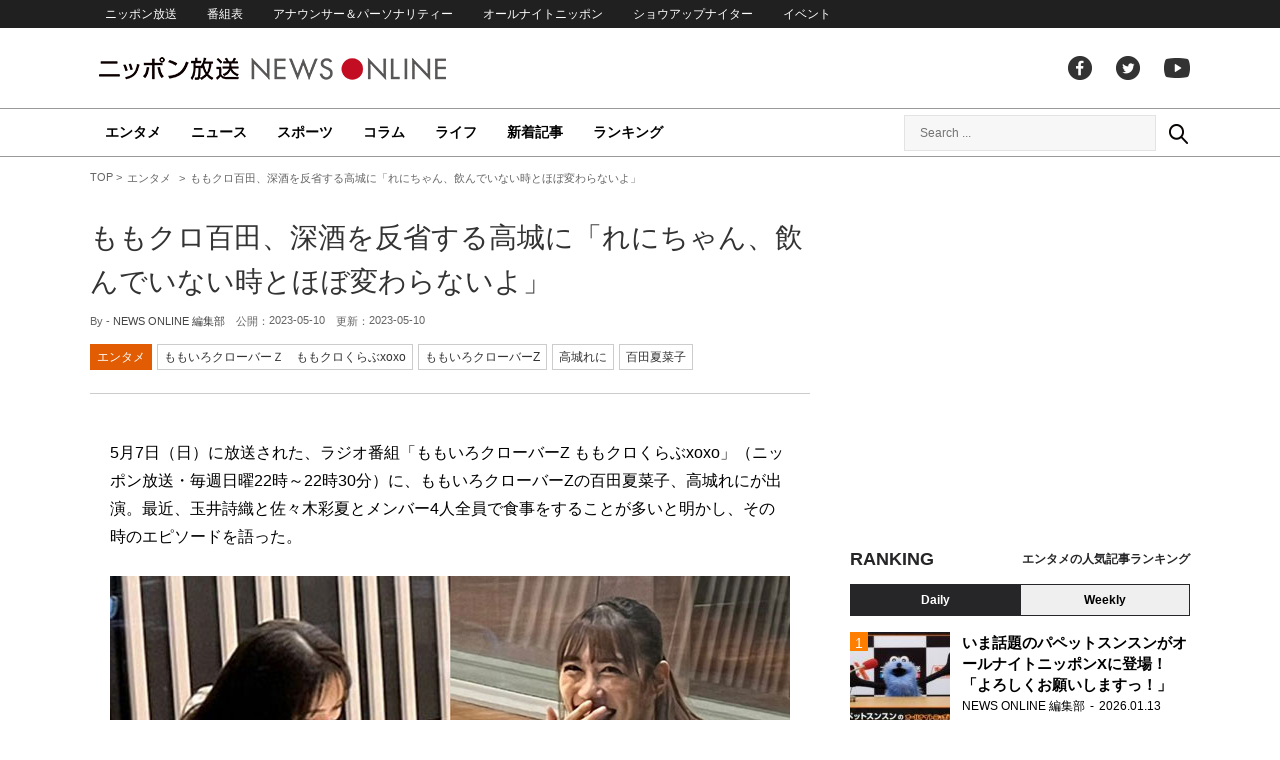

--- FILE ---
content_type: text/html; charset=UTF-8
request_url: https://news.1242.com/article/435950
body_size: 12675
content:
<!DOCTYPE HTML>
<html>
<head prefix="og: http://ogp.me/ns# fb: http://ogp.me/ns/fb# article: http://ogp.me/ns/article#">
<meta charset="utf-8">
<meta name="viewport" content="width=1150">
<meta http-equiv="X-UA-Compatible" content="IE=Edge" />
<link rel="stylesheet" href="https://news.1242.com/wp-content/themes/news1242_PC/js/swiper-bundle.min.css">
<link rel="stylesheet" type="text/css" media="all" href="https://news.1242.com/wp-content/themes/news1242_PC/style.css?20240426903">

<link rel="alternate" type="application/rss+xml" title="RSS" href="https://news.1242.com/feed" />

<link rel="pingback" href="https://news.1242.com/xmlrpc.php">
<link rel="shortcut icon" href="https://news.1242.com/wp-content/themes/news1242_PC/img/favicon.ico"> 
<link rel="apple-touch-icon" href="https://news.1242.com/wp-content/themes/news1242_PC/img/apple-touch-icon.png">

<script type="text/javascript" src="https://ajax.googleapis.com/ajax/libs/jquery/3.3.1/jquery.min.js?ver=3.3.1"></script>
<script src="https://code.jquery.com/jquery-migrate-3.1.0.js"></script>
<script src="https://news.1242.com/wp-content/themes/news1242_PC/js/function.js" charset="utf-8"></script>

<link rel="canonical" href="https://news.1242.com/article/435950">

<meta name='robots' content='max-image-preview:large' />
<link rel='dns-prefetch' href='//news.1242.com' />
<link rel="alternate" title="oEmbed (JSON)" type="application/json+oembed" href="https://news.1242.com/wp-json/oembed/1.0/embed?url=https%3A%2F%2Fnews.1242.com%2Farticle%2F435950" />
<link rel="alternate" title="oEmbed (XML)" type="text/xml+oembed" href="https://news.1242.com/wp-json/oembed/1.0/embed?url=https%3A%2F%2Fnews.1242.com%2Farticle%2F435950&#038;format=xml" />
<style id='wp-img-auto-sizes-contain-inline-css' type='text/css'>
img:is([sizes=auto i],[sizes^="auto," i]){contain-intrinsic-size:3000px 1500px}
/*# sourceURL=wp-img-auto-sizes-contain-inline-css */
</style>
<style id='wp-block-library-inline-css' type='text/css'>
:root{--wp-block-synced-color:#7a00df;--wp-block-synced-color--rgb:122,0,223;--wp-bound-block-color:var(--wp-block-synced-color);--wp-editor-canvas-background:#ddd;--wp-admin-theme-color:#007cba;--wp-admin-theme-color--rgb:0,124,186;--wp-admin-theme-color-darker-10:#006ba1;--wp-admin-theme-color-darker-10--rgb:0,107,160.5;--wp-admin-theme-color-darker-20:#005a87;--wp-admin-theme-color-darker-20--rgb:0,90,135;--wp-admin-border-width-focus:2px}@media (min-resolution:192dpi){:root{--wp-admin-border-width-focus:1.5px}}.wp-element-button{cursor:pointer}:root .has-very-light-gray-background-color{background-color:#eee}:root .has-very-dark-gray-background-color{background-color:#313131}:root .has-very-light-gray-color{color:#eee}:root .has-very-dark-gray-color{color:#313131}:root .has-vivid-green-cyan-to-vivid-cyan-blue-gradient-background{background:linear-gradient(135deg,#00d084,#0693e3)}:root .has-purple-crush-gradient-background{background:linear-gradient(135deg,#34e2e4,#4721fb 50%,#ab1dfe)}:root .has-hazy-dawn-gradient-background{background:linear-gradient(135deg,#faaca8,#dad0ec)}:root .has-subdued-olive-gradient-background{background:linear-gradient(135deg,#fafae1,#67a671)}:root .has-atomic-cream-gradient-background{background:linear-gradient(135deg,#fdd79a,#004a59)}:root .has-nightshade-gradient-background{background:linear-gradient(135deg,#330968,#31cdcf)}:root .has-midnight-gradient-background{background:linear-gradient(135deg,#020381,#2874fc)}:root{--wp--preset--font-size--normal:16px;--wp--preset--font-size--huge:42px}.has-regular-font-size{font-size:1em}.has-larger-font-size{font-size:2.625em}.has-normal-font-size{font-size:var(--wp--preset--font-size--normal)}.has-huge-font-size{font-size:var(--wp--preset--font-size--huge)}.has-text-align-center{text-align:center}.has-text-align-left{text-align:left}.has-text-align-right{text-align:right}.has-fit-text{white-space:nowrap!important}#end-resizable-editor-section{display:none}.aligncenter{clear:both}.items-justified-left{justify-content:flex-start}.items-justified-center{justify-content:center}.items-justified-right{justify-content:flex-end}.items-justified-space-between{justify-content:space-between}.screen-reader-text{border:0;clip-path:inset(50%);height:1px;margin:-1px;overflow:hidden;padding:0;position:absolute;width:1px;word-wrap:normal!important}.screen-reader-text:focus{background-color:#ddd;clip-path:none;color:#444;display:block;font-size:1em;height:auto;left:5px;line-height:normal;padding:15px 23px 14px;text-decoration:none;top:5px;width:auto;z-index:100000}html :where(.has-border-color){border-style:solid}html :where([style*=border-top-color]){border-top-style:solid}html :where([style*=border-right-color]){border-right-style:solid}html :where([style*=border-bottom-color]){border-bottom-style:solid}html :where([style*=border-left-color]){border-left-style:solid}html :where([style*=border-width]){border-style:solid}html :where([style*=border-top-width]){border-top-style:solid}html :where([style*=border-right-width]){border-right-style:solid}html :where([style*=border-bottom-width]){border-bottom-style:solid}html :where([style*=border-left-width]){border-left-style:solid}html :where(img[class*=wp-image-]){height:auto;max-width:100%}:where(figure){margin:0 0 1em}html :where(.is-position-sticky){--wp-admin--admin-bar--position-offset:var(--wp-admin--admin-bar--height,0px)}@media screen and (max-width:600px){html :where(.is-position-sticky){--wp-admin--admin-bar--position-offset:0px}}

/*# sourceURL=wp-block-library-inline-css */
</style><style id='global-styles-inline-css' type='text/css'>
:root{--wp--preset--aspect-ratio--square: 1;--wp--preset--aspect-ratio--4-3: 4/3;--wp--preset--aspect-ratio--3-4: 3/4;--wp--preset--aspect-ratio--3-2: 3/2;--wp--preset--aspect-ratio--2-3: 2/3;--wp--preset--aspect-ratio--16-9: 16/9;--wp--preset--aspect-ratio--9-16: 9/16;--wp--preset--color--black: #000000;--wp--preset--color--cyan-bluish-gray: #abb8c3;--wp--preset--color--white: #ffffff;--wp--preset--color--pale-pink: #f78da7;--wp--preset--color--vivid-red: #cf2e2e;--wp--preset--color--luminous-vivid-orange: #ff6900;--wp--preset--color--luminous-vivid-amber: #fcb900;--wp--preset--color--light-green-cyan: #7bdcb5;--wp--preset--color--vivid-green-cyan: #00d084;--wp--preset--color--pale-cyan-blue: #8ed1fc;--wp--preset--color--vivid-cyan-blue: #0693e3;--wp--preset--color--vivid-purple: #9b51e0;--wp--preset--gradient--vivid-cyan-blue-to-vivid-purple: linear-gradient(135deg,rgb(6,147,227) 0%,rgb(155,81,224) 100%);--wp--preset--gradient--light-green-cyan-to-vivid-green-cyan: linear-gradient(135deg,rgb(122,220,180) 0%,rgb(0,208,130) 100%);--wp--preset--gradient--luminous-vivid-amber-to-luminous-vivid-orange: linear-gradient(135deg,rgb(252,185,0) 0%,rgb(255,105,0) 100%);--wp--preset--gradient--luminous-vivid-orange-to-vivid-red: linear-gradient(135deg,rgb(255,105,0) 0%,rgb(207,46,46) 100%);--wp--preset--gradient--very-light-gray-to-cyan-bluish-gray: linear-gradient(135deg,rgb(238,238,238) 0%,rgb(169,184,195) 100%);--wp--preset--gradient--cool-to-warm-spectrum: linear-gradient(135deg,rgb(74,234,220) 0%,rgb(151,120,209) 20%,rgb(207,42,186) 40%,rgb(238,44,130) 60%,rgb(251,105,98) 80%,rgb(254,248,76) 100%);--wp--preset--gradient--blush-light-purple: linear-gradient(135deg,rgb(255,206,236) 0%,rgb(152,150,240) 100%);--wp--preset--gradient--blush-bordeaux: linear-gradient(135deg,rgb(254,205,165) 0%,rgb(254,45,45) 50%,rgb(107,0,62) 100%);--wp--preset--gradient--luminous-dusk: linear-gradient(135deg,rgb(255,203,112) 0%,rgb(199,81,192) 50%,rgb(65,88,208) 100%);--wp--preset--gradient--pale-ocean: linear-gradient(135deg,rgb(255,245,203) 0%,rgb(182,227,212) 50%,rgb(51,167,181) 100%);--wp--preset--gradient--electric-grass: linear-gradient(135deg,rgb(202,248,128) 0%,rgb(113,206,126) 100%);--wp--preset--gradient--midnight: linear-gradient(135deg,rgb(2,3,129) 0%,rgb(40,116,252) 100%);--wp--preset--font-size--small: 13px;--wp--preset--font-size--medium: 20px;--wp--preset--font-size--large: 36px;--wp--preset--font-size--x-large: 42px;--wp--preset--spacing--20: 0.44rem;--wp--preset--spacing--30: 0.67rem;--wp--preset--spacing--40: 1rem;--wp--preset--spacing--50: 1.5rem;--wp--preset--spacing--60: 2.25rem;--wp--preset--spacing--70: 3.38rem;--wp--preset--spacing--80: 5.06rem;--wp--preset--shadow--natural: 6px 6px 9px rgba(0, 0, 0, 0.2);--wp--preset--shadow--deep: 12px 12px 50px rgba(0, 0, 0, 0.4);--wp--preset--shadow--sharp: 6px 6px 0px rgba(0, 0, 0, 0.2);--wp--preset--shadow--outlined: 6px 6px 0px -3px rgb(255, 255, 255), 6px 6px rgb(0, 0, 0);--wp--preset--shadow--crisp: 6px 6px 0px rgb(0, 0, 0);}:where(.is-layout-flex){gap: 0.5em;}:where(.is-layout-grid){gap: 0.5em;}body .is-layout-flex{display: flex;}.is-layout-flex{flex-wrap: wrap;align-items: center;}.is-layout-flex > :is(*, div){margin: 0;}body .is-layout-grid{display: grid;}.is-layout-grid > :is(*, div){margin: 0;}:where(.wp-block-columns.is-layout-flex){gap: 2em;}:where(.wp-block-columns.is-layout-grid){gap: 2em;}:where(.wp-block-post-template.is-layout-flex){gap: 1.25em;}:where(.wp-block-post-template.is-layout-grid){gap: 1.25em;}.has-black-color{color: var(--wp--preset--color--black) !important;}.has-cyan-bluish-gray-color{color: var(--wp--preset--color--cyan-bluish-gray) !important;}.has-white-color{color: var(--wp--preset--color--white) !important;}.has-pale-pink-color{color: var(--wp--preset--color--pale-pink) !important;}.has-vivid-red-color{color: var(--wp--preset--color--vivid-red) !important;}.has-luminous-vivid-orange-color{color: var(--wp--preset--color--luminous-vivid-orange) !important;}.has-luminous-vivid-amber-color{color: var(--wp--preset--color--luminous-vivid-amber) !important;}.has-light-green-cyan-color{color: var(--wp--preset--color--light-green-cyan) !important;}.has-vivid-green-cyan-color{color: var(--wp--preset--color--vivid-green-cyan) !important;}.has-pale-cyan-blue-color{color: var(--wp--preset--color--pale-cyan-blue) !important;}.has-vivid-cyan-blue-color{color: var(--wp--preset--color--vivid-cyan-blue) !important;}.has-vivid-purple-color{color: var(--wp--preset--color--vivid-purple) !important;}.has-black-background-color{background-color: var(--wp--preset--color--black) !important;}.has-cyan-bluish-gray-background-color{background-color: var(--wp--preset--color--cyan-bluish-gray) !important;}.has-white-background-color{background-color: var(--wp--preset--color--white) !important;}.has-pale-pink-background-color{background-color: var(--wp--preset--color--pale-pink) !important;}.has-vivid-red-background-color{background-color: var(--wp--preset--color--vivid-red) !important;}.has-luminous-vivid-orange-background-color{background-color: var(--wp--preset--color--luminous-vivid-orange) !important;}.has-luminous-vivid-amber-background-color{background-color: var(--wp--preset--color--luminous-vivid-amber) !important;}.has-light-green-cyan-background-color{background-color: var(--wp--preset--color--light-green-cyan) !important;}.has-vivid-green-cyan-background-color{background-color: var(--wp--preset--color--vivid-green-cyan) !important;}.has-pale-cyan-blue-background-color{background-color: var(--wp--preset--color--pale-cyan-blue) !important;}.has-vivid-cyan-blue-background-color{background-color: var(--wp--preset--color--vivid-cyan-blue) !important;}.has-vivid-purple-background-color{background-color: var(--wp--preset--color--vivid-purple) !important;}.has-black-border-color{border-color: var(--wp--preset--color--black) !important;}.has-cyan-bluish-gray-border-color{border-color: var(--wp--preset--color--cyan-bluish-gray) !important;}.has-white-border-color{border-color: var(--wp--preset--color--white) !important;}.has-pale-pink-border-color{border-color: var(--wp--preset--color--pale-pink) !important;}.has-vivid-red-border-color{border-color: var(--wp--preset--color--vivid-red) !important;}.has-luminous-vivid-orange-border-color{border-color: var(--wp--preset--color--luminous-vivid-orange) !important;}.has-luminous-vivid-amber-border-color{border-color: var(--wp--preset--color--luminous-vivid-amber) !important;}.has-light-green-cyan-border-color{border-color: var(--wp--preset--color--light-green-cyan) !important;}.has-vivid-green-cyan-border-color{border-color: var(--wp--preset--color--vivid-green-cyan) !important;}.has-pale-cyan-blue-border-color{border-color: var(--wp--preset--color--pale-cyan-blue) !important;}.has-vivid-cyan-blue-border-color{border-color: var(--wp--preset--color--vivid-cyan-blue) !important;}.has-vivid-purple-border-color{border-color: var(--wp--preset--color--vivid-purple) !important;}.has-vivid-cyan-blue-to-vivid-purple-gradient-background{background: var(--wp--preset--gradient--vivid-cyan-blue-to-vivid-purple) !important;}.has-light-green-cyan-to-vivid-green-cyan-gradient-background{background: var(--wp--preset--gradient--light-green-cyan-to-vivid-green-cyan) !important;}.has-luminous-vivid-amber-to-luminous-vivid-orange-gradient-background{background: var(--wp--preset--gradient--luminous-vivid-amber-to-luminous-vivid-orange) !important;}.has-luminous-vivid-orange-to-vivid-red-gradient-background{background: var(--wp--preset--gradient--luminous-vivid-orange-to-vivid-red) !important;}.has-very-light-gray-to-cyan-bluish-gray-gradient-background{background: var(--wp--preset--gradient--very-light-gray-to-cyan-bluish-gray) !important;}.has-cool-to-warm-spectrum-gradient-background{background: var(--wp--preset--gradient--cool-to-warm-spectrum) !important;}.has-blush-light-purple-gradient-background{background: var(--wp--preset--gradient--blush-light-purple) !important;}.has-blush-bordeaux-gradient-background{background: var(--wp--preset--gradient--blush-bordeaux) !important;}.has-luminous-dusk-gradient-background{background: var(--wp--preset--gradient--luminous-dusk) !important;}.has-pale-ocean-gradient-background{background: var(--wp--preset--gradient--pale-ocean) !important;}.has-electric-grass-gradient-background{background: var(--wp--preset--gradient--electric-grass) !important;}.has-midnight-gradient-background{background: var(--wp--preset--gradient--midnight) !important;}.has-small-font-size{font-size: var(--wp--preset--font-size--small) !important;}.has-medium-font-size{font-size: var(--wp--preset--font-size--medium) !important;}.has-large-font-size{font-size: var(--wp--preset--font-size--large) !important;}.has-x-large-font-size{font-size: var(--wp--preset--font-size--x-large) !important;}
/*# sourceURL=global-styles-inline-css */
</style>

<style id='classic-theme-styles-inline-css' type='text/css'>
/*! This file is auto-generated */
.wp-block-button__link{color:#fff;background-color:#32373c;border-radius:9999px;box-shadow:none;text-decoration:none;padding:calc(.667em + 2px) calc(1.333em + 2px);font-size:1.125em}.wp-block-file__button{background:#32373c;color:#fff;text-decoration:none}
/*# sourceURL=/wp-includes/css/classic-themes.min.css */
</style>
<link rel='stylesheet' id='wp-pagenavi-css' href='https://news.1242.com/wp-content/plugins/wp-pagenavi/pagenavi-css.css?ver=2.70' type='text/css' media='all' />
<link rel="https://api.w.org/" href="https://news.1242.com/wp-json/" /><link rel="alternate" title="JSON" type="application/json" href="https://news.1242.com/wp-json/wp/v2/posts/435950" />
<title>ももクロ百田、深酒を反省する高城に「れにちゃん、飲んでいない時とほぼ変わらないよ」  &#8211;  ニッポン放送 NEWS ONLINE</title>

<!-- Global site tag (gtag.js) - Google Analytics -->
<script async src="//www.googletagmanager.com/gtag/js?id=UA-153766325-1"></script>
<script>
  window.dataLayer = window.dataLayer || [];
  function gtag(){dataLayer.push(arguments);}
  gtag('js', new Date());

  gtag('config', 'UA-153766325-1');
</script>
<!-- Google Tag Manager -->
<script>(function(w,d,s,l,i){w[l]=w[l]||[];w[l].push({'gtm.start':
new Date().getTime(),event:'gtm.js'});var f=d.getElementsByTagName(s)[0],
j=d.createElement(s),dl=l!='dataLayer'?'&l='+l:'';j.async=true;j.src=
'https://www.googletagmanager.com/gtm.js?id='+i+dl;f.parentNode.insertBefore(j,f);
})(window,document,'script','dataLayer','GTM-5R63PKS');</script>
<!-- End Google Tag Manager -->

<meta property="fb:app_id" content="1517656511869439" />
<meta property="article:publisher" content="https://www.facebook.com/am1242" />
<meta property="og:locale" content="ja_JP" />
<meta property="og:image" content="https://news.1242.com/wp-content/uploads/2023/05/efcf83e00453edb3c91d14b6ebfd4c64.jpg" />
<meta property="og:title" content="ももクロ百田、深酒を反省する高城に「れにちゃん、飲んでいない時とほぼ変わらないよ」" />
<meta property="og:type" content="article" />
<meta property="og:url" content="https://news.1242.com/article/435950" />
<meta property="og:site_name" content="ニッポン放送 NEWS ONLINE" />
<meta property="og:description" content="5月7日（日）に放送された、ラジオ番組「ももいろクローバーZ ももクロくらぶxoxo」（ニッポン放送・毎週日曜22時～22時30分）に、ももいろクローバーZの百田夏菜子、高城れにが出演。最近、玉井詩織と佐々木彩夏とメンバ..." />

<meta name="twitter:card" content="summary_large_image" />
<meta name="twitter:site" content="@NEWSONLINE1242">
<meta name="twitter:title" content="ももクロ百田、深酒を反省する高城に「れにちゃん、飲んでいない時とほぼ変わらないよ」" />
<meta name="twitter:description" content="5月7日（日）に放送された、ラジオ番組「ももいろクローバーZ ももクロくらぶxoxo」（ニッポン放送・毎週日曜22時～22時30分）に、ももいろクローバーZの百田夏菜子、高城れにが出演。最近、玉井詩織と佐々木彩夏とメンバ..." />
<meta name="twitter:image:src" content="https://news.1242.com/wp-content/uploads/2023/05/efcf83e00453edb3c91d14b6ebfd4c64.jpg" />

<meta name="keywords" content="ももいろクローバーZ,高城れに,百田夏菜子,ニッポン放送 NEWS ONLINE">
<meta name="description" content="5月7日（日）に放送された、ラジオ番組「ももいろクローバーZ ももクロくらぶxoxo」（ニッポン放送・毎週日曜22時～22時30分）に、ももいろクローバーZの百田夏菜子、高城れにが出演。最近、玉井詩織と佐々木彩夏とメンバ...">

<!-- Structured Markup -->
<script type="application/ld+json">
{
	"@context" : "http://schema.org",
	"@type" : "Article",
	"name" : "ももクロ百田、深酒を反省する高城に「れにちゃん、飲んでいない時とほぼ変わらないよ」",
	"author" : {
			"@type" : "Organization",
			"name" : "NEWS ONLINE 編集部"
	},
	"headline": "ももクロ百田、深酒を反省する高城に「れにちゃん、飲んでいない時とほぼ変わらないよ」",
	"publisher": {
		"@type": "organization",
		"name": "株式会社ニッポン放送",
		"logo": {
			"@type": "ImageObject",
			"url": "https://news.1242.com/wp-content/themes/news1242_PC/img/lf-logo.png"
		}
	},
	"datePublished" : "2023-05-10",
	"dateModified": "2023-05-09",
	"image" : "https://news.1242.com/wp-content/uploads/2023/05/efcf83e00453edb3c91d14b6ebfd4c64.jpg",
	"mainEntityOfPage": "https://news.1242.com/article/435950"
}
</script>

<!-- ads -->
<!-- header gam area --><!-- /ads -->

</head>

<body class="wp-singular post-template-default single single-post postid-435950 single-format-standard wp-theme-news1242_PC">

<!-- Google Tag Manager (noscript) -->
<noscript><iframe src="https://www.googletagmanager.com/ns.html?id=GTM-5R63PKS"
height="0" width="0" style="display:none;visibility:hidden"></iframe></noscript>
<!-- End Google Tag Manager (noscript) -->

<div id="fb-root"></div>
<script>(function(d, s, id) {
  var js, fjs = d.getElementsByTagName(s)[0];
  if (d.getElementById(id)) return;
  js = d.createElement(s); js.id = id;
  js.src = "//connect.facebook.net/ja_JP/sdk.js#xfbml=1&version=v2.8";
  fjs.parentNode.insertBefore(js, fjs);
}(document, 'script', 'facebook-jssdk'));</script>

<!-- header -->
<header id="header">
<nav id="header_nav">
	<ul id="menu-header-menu" class="container"><li id="menu-item-97033" class="menu-item menu-item-type-custom menu-item-object-custom menu-item-97033"><a href="https://www.1242.com/">ニッポン放送</a></li>
<li id="menu-item-97035" class="menu-item menu-item-type-custom menu-item-object-custom menu-item-97035"><a href="https://www.1242.com/timetable_tt/">番組表</a></li>
<li id="menu-item-97034" class="menu-item menu-item-type-custom menu-item-object-custom menu-item-97034"><a href="https://www.1242.com/personality/">アナウンサー＆パーソナリティー</a></li>
<li id="menu-item-97036" class="menu-item menu-item-type-custom menu-item-object-custom menu-item-97036"><a href="https://www.allnightnippon.com/">オールナイトニッポン</a></li>
<li id="menu-item-97037" class="menu-item menu-item-type-custom menu-item-object-custom menu-item-97037"><a href="https://baseballking.jp/showup">ショウアップナイター</a></li>
<li id="menu-item-97038" class="menu-item menu-item-type-custom menu-item-object-custom menu-item-97038"><a href="https://event.1242.com/">イベント</a></li>
</ul></nav>
<div class="container" id="header_title">
	<h1 id="sitetitle"><a href="https://news.1242.com/">ニッポン放送 NEWS ONLINE</a></h1>
	<ul id="menu-header-social" class="menu-social"><li id="menu-item-97039" class="menu-item menu-item-type-custom menu-item-object-custom menu-item-97039"><a href="https://www.facebook.com/am1242/">facebook</a></li>
<li id="menu-item-97040" class="menu-item menu-item-type-custom menu-item-object-custom menu-item-97040"><a href="https://twitter.com/NEWSONLINE1242">Twitter</a></li>
<li id="menu-item-97041" class="menu-item menu-item-type-custom menu-item-object-custom menu-item-97041"><a href="https://www.youtube.com/channel/UCTLUf5otEetTThajFlHG_iQ">youtube</a></li>
</ul></div>
<nav id="global_nav">
<div class="container">
	<ul id="menu-global-menu" class="global-menu"><li id="menu-item-97026" class="menu-item menu-item-type-taxonomy menu-item-object-category current-post-ancestor current-menu-parent current-post-parent menu-item-97026"><a href="https://news.1242.com/article/category/entertainment">エンタメ</a></li>
<li id="menu-item-97027" class="menu-item menu-item-type-taxonomy menu-item-object-category menu-item-97027"><a href="https://news.1242.com/article/category/news">ニュース</a></li>
<li id="menu-item-97028" class="menu-item menu-item-type-taxonomy menu-item-object-category menu-item-97028"><a href="https://news.1242.com/article/category/sports">スポーツ</a></li>
<li id="menu-item-97029" class="menu-item menu-item-type-taxonomy menu-item-object-category menu-item-97029"><a href="https://news.1242.com/article/category/column">コラム</a></li>
<li id="menu-item-97030" class="menu-item menu-item-type-taxonomy menu-item-object-category menu-item-97030"><a href="https://news.1242.com/article/category/life">ライフ</a></li>
<li id="menu-item-97031" class="menu-item menu-item-type-post_type menu-item-object-page current_page_parent menu-item-97031"><a href="https://news.1242.com/article-new">新着記事</a></li>
<li id="menu-item-202813" class="menu-item menu-item-type-post_type menu-item-object-page menu-item-202813"><a href="https://news.1242.com/ranking">ランキング</a></li>
</ul>	<div id="box_search">
	<form role="search" method="get" id="searchform" class="searchform" action="https://news.1242.com/">
	<label class="screen_reader_text" for="s">検索:</label>
	<input type="text" placeholder="Search ..." value="" name="s" id="s">
	</form>
	<a href="javascript:void(0)">Search</a>
	</div>
</div>
</nav>
</header>
<!-- /header -->

<!-- noads -->	

<!-- main -->
<main id="main" class="container">


<!-- breadcrumb -->
<ul id="breadcrumb" vocab="https://schema.org/" typeof="BreadcrumbList">
	<li property="itemListElement" typeof="ListItem">
		<a href="https://news.1242.com/" property="item" typeof="WebPage"><span property="name">TOP</span></a>
		<meta property="position" content="1">
	</li>
		<li property="itemListElement" typeof="ListItem">
		<a href="https://news.1242.com/article/category/entertainment" property="item" typeof="WebPage"><span property="name">エンタメ</span></a>
		<meta property="position" content="2">
	</li>
		<li property="itemListElement" typeof="ListItem">
		<span property="name">ももクロ百田、深酒を反省する高城に「れにちゃん、飲んでいない時とほぼ変わらないよ」</span>
		<meta property="position" content="3">
	</li>

</ul>
<!-- /breadcrumb -->
<div id="main_list">
<article class="single-page">
	<div class="entry_title">
		<h1><a href="https://news.1242.com/article/435950">ももクロ百田、深酒を反省する高城に「れにちゃん、飲んでいない時とほぼ変わらないよ」</a></h1>
		<p><span class="author">By - <a href="https://news.1242.com/article/author/nishiyama" title="NEWS ONLINE 編集部 の投稿" rel="author">NEWS ONLINE 編集部</a></span>
		　公開：<time>2023-05-10</time>
		　更新：<time>2023-05-10</time></p>
		<p class="entry_tags"><a href="https://news.1242.com/article/category/entertainment">エンタメ</a><a href="https://news.1242.com/article/program/momoclo">ももいろクローバーＺ　ももクロくらぶxoxo</a><a href="https://news.1242.com/article/tag/%e3%82%82%e3%82%82%e3%81%84%e3%82%8d%e3%82%af%e3%83%ad%e3%83%bc%e3%83%90%e3%83%bcz" rel="tag">ももいろクローバーZ</a><a href="https://news.1242.com/article/tag/%e9%ab%98%e5%9f%8e%e3%82%8c%e3%81%ab" rel="tag">高城れに</a><a href="https://news.1242.com/article/tag/%e7%99%be%e7%94%b0%e5%a4%8f%e8%8f%9c%e5%ad%90" rel="tag">百田夏菜子</a></p>
	</div>

	<section class="entry_main">
<p>5月7日（日）に放送された、ラジオ番組「ももいろクローバーZ ももクロくらぶxoxo」（ニッポン放送・毎週日曜22時～22時30分）に、ももいろクローバーZの百田夏菜子、高城れにが出演。最近、玉井詩織と佐々木彩夏とメンバー4人全員で食事をすることが多いと明かし、その時のエピソードを語った。</p>
<p><img class="aligncenter" src="https://news.1242.com/wp-content/uploads/2023/05/d02b5c93e230f1103eefc453d79d7f5a.jpg" alt="ももクロ百田、深酒を反省する高城に「れにちゃん、飲んでいない時とほぼ変わらないよ」" width="680" height="383" /></p>
<p>百田：最近、お仕事で日本全国を飛び回っているので、メンバーと一緒にご飯を食べに行くことが多くて。お酒を飲んだりもするんだけど、やっぱり高城さんが面白くて！</p>
<p>高城：夏菜子ちゃんとか、玉井さんとか、個々で飲んだ時は「ちょっと酔っぱらっちゃった～」みたいなことはあるけど、みんなで飲んだときに、私があそこまで酔った姿を見せたこと、なかったよね（笑）</p>
<p>百田：そうね、1対1のときはあったけどね。</p>
<p>高城：このあいだの酔っぱらった時のこと、『本当にみんなの記憶から消してください！』と思った。</p>
<p>百田：でも、れにちゃん、飲んでいない時とほぼ変わらないよ？</p>
<p>高城：いや、変わってるよ！（笑）</p>
<p>百田：基本変わってないよ。お酒を飲んでいなくても、同じようなことを言っているもん。ただ、飲んでいる時はちょっと熱が加わっていますよね。</p>
<p>高城：やっぱり開放的になるから。</p>
<p>百田：でもね、本当に平和だなぁ、と思いました。そんなれにちゃんと上手に飲むのが、あーりん（佐々木彩夏）なんですよ。</p>
<p>高城：ももクロが結成して15周年だけど、15年してようやく自分が『やりたい！』と思ったことをメンバーに話せたので、いい食事会でした。</p>
<p>食事会ではメンバーに“15年来のお願い”もしたという高城。この時のことについて、百田は「れにちゃんに『一生のお願い！』って足をつかまれながら言われました（笑）」と明かしたが、お願いごとの内容はまだ秘密で、またの機会にエピソードを紹介するということだった。</p>
<div class="page-links">
<p>
</p>
</div>
	</section>


<!-- 208/momoclo/ももいろクローバーＺ　ももクロくらぶxoxo --><div class="box-info_program">
<h2>番組情報</h2><div class="box-info_program-in">
	<figure><a href="https://www.allnightnippon.com/momoclo/" target="_blank">		<img src="https://news.1242.com/wp-content/uploads/2020/01/377.jpg" />
	</a></figure>
<div class="box-info_program-txt">
	<div class="box-info_program-title">
	<h3>ももいろクローバーＺ　ももクロくらぶxoxo</h3>
	<p>毎週日曜日 22:00-22:30</p>	<a href="https://www.allnightnippon.com/momoclo/" target="_blank" class="program-link">番組HP</a>	</div>
	<p>ステージ上でもステージ外でも次に何が起きるか全くわからず、ひとたび見れば一瞬たりとも目を離すことができない最強のパフォーマンスグループとして、業界問わず、今や人気は加速度的に上昇し続けているももいろクローバーZのレギュラー番組!!</p>
	<!-- 2023/05/07 22:00:00~2023/05/15 05:00:00-->
</div>
</div>
</div>


<div class="box-btn_sns">
	<ul>
		<li><a href="https://x.com/intent/tweet?url=https://news.1242.com/article/435950&text=%E3%82%82%E3%82%82%E3%82%AF%E3%83%AD%E7%99%BE%E7%94%B0%E3%80%81%E6%B7%B1%E9%85%92%E3%82%92%E5%8F%8D%E7%9C%81%E3%81%99%E3%82%8B%E9%AB%98%E5%9F%8E%E3%81%AB%E3%80%8C%E3%82%8C%E3%81%AB%E3%81%A1%E3%82%83%E3%82%93%E3%80%81%E9%A3%B2%E3%82%93%E3%81%A7%E3%81%84%E3%81%AA%E3%81%84%E6%99%82%E3%81%A8%E3%81%BB%E3%81%BC%E5%A4%89%E3%82%8F%E3%82%89%E3%81%AA%E3%81%84%E3%82%88%E3%80%8D&via=NEWSONLINE1242" target="_blank">ツイートする</a></li>
		<li><a href="https://m.facebook.com/sharer.php?u=https://news.1242.com/article/435950" target="_blank" rel="nofollow">シェアする</a></li>
		<li><a href="line://msg/text/?%0D%0Ahttps://news.1242.com/article/435950">送る</a></li>
		<li><a href="https://b.hatena.ne.jp/add?mode=confirm&url=https://news.1242.com/article/435950&title=%E3%82%82%E3%82%82%E3%82%AF%E3%83%AD%E7%99%BE%E7%94%B0%E3%80%81%E6%B7%B1%E9%85%92%E3%82%92%E5%8F%8D%E7%9C%81%E3%81%99%E3%82%8B%E9%AB%98%E5%9F%8E%E3%81%AB%E3%80%8C%E3%82%8C%E3%81%AB%E3%81%A1%E3%82%83%E3%82%93%E3%80%81%E9%A3%B2%E3%82%93%E3%81%A7%E3%81%84%E3%81%AA%E3%81%84%E6%99%82%E3%81%A8%E3%81%BB%E3%81%BC%E5%A4%89%E3%82%8F%E3%82%89%E3%81%AA%E3%81%84%E3%82%88%E3%80%8D" target="_blank" rel="nofollow">はてな</a><script type="text/javascript" src="https://b.st-hatena.com/js/bookmark_button.js" charset="utf-8" async="async"></script></li>
	</ul>
</div>
</article>


<div class="ads-main">
	<div class="box-flex">
	<div>
	<script async src="https://pagead2.googlesyndication.com/pagead/js/adsbygoogle.js?client=ca-pub-7269811368561097"
     crossorigin="anonymous"></script>
<!-- NNO_article300x250_left_PC -->
<ins class="adsbygoogle"
     style="display:block"
     data-ad-client="ca-pub-7269811368561097"
     data-ad-slot="6425909524"
     data-ad-format="auto"
     data-full-width-responsive="true"></ins>
<script>
     (adsbygoogle = window.adsbygoogle || []).push({});
</script>
	</div>
	<div>
	<script async src="https://pagead2.googlesyndication.com/pagead/js/adsbygoogle.js?client=ca-pub-7269811368561097"
     crossorigin="anonymous"></script>
<!-- NNO_article300x250_right_PC -->
<ins class="adsbygoogle"
     style="display:block"
     data-ad-client="ca-pub-7269811368561097"
     data-ad-slot="4260896713"
     data-ad-format="auto"
     data-full-width-responsive="true"></ins>
<script>
     (adsbygoogle = window.adsbygoogle || []).push({});
</script>
	</div>
	</div>
</div>

<div id="related-list">
<h2 class="list_title"><span>関連記事</span></h2>
<div id="related-list-in">
	<article class="entry_list thumb">
	<a href="https://news.1242.com/article/430683"><figure><img width="230" height="143" src="https://news.1242.com/wp-content/uploads/2023/04/9c9636531130787614261d493e4f9440-230x143.jpg"  alt="ももクロ・佐々木、使用回数1回の家電　玉井「一番使わないものを置く所じゃん！」" decoding="async" loading="lazy" /></figure>
	<div class="entry_title">
	<h3 class="title_txt">ももクロ・佐々木、使用回数1回の家電　玉井「一番使わないものを置く所じゃん！」</h3>
	<p class="entry_meta">
	<time>2023.04.13</time>	</p>
	</div>
	</a>
	</article>
	
	<article class="entry_list thumb">
	<a href="https://news.1242.com/article/432589"><figure><img width="230" height="143" src="https://news.1242.com/wp-content/uploads/2023/04/9f15df1eaa976a7080853a3346d4364b-230x143.jpg"  alt="ももクロ・高城「私の手を引いて別室に連れて行かれたの」5歳の子からの“おねだり”に驚愕" decoding="async" loading="lazy" /></figure>
	<div class="entry_title">
	<h3 class="title_txt">ももクロ・高城「私の手を引いて別室に連れて行かれたの」5歳の子からの“おねだり”に驚愕</h3>
	<p class="entry_meta">
	<time>2023.04.22</time>	</p>
	</div>
	</a>
	</article>
	
	<article class="entry_list thumb">
	<a href="https://news.1242.com/article/434023"><figure><img width="230" height="143" src="https://news.1242.com/wp-content/uploads/2023/04/dd5f7a1e945a1d1f1bdfe318b189647f-230x143.jpg"  alt="ももクロ玉井「本当にパニックになったのは『氣志團万博』」振り付けを全く思い出せず大慌て" decoding="async" loading="lazy" /></figure>
	<div class="entry_title">
	<h3 class="title_txt">ももクロ玉井「本当にパニックになったのは『氣志團万博』」振り付けを全く思い出せず大慌て</h3>
	<p class="entry_meta">
	<time>2023.04.28</time>	</p>
	</div>
	</a>
	</article>
	
	<article class="entry_list thumb">
	<a href="https://news.1242.com/article/285993"><figure><img width="230" height="143" src="https://news.1242.com/wp-content/uploads/2021/04/b7f286ace74754803f1929364d0ae558-230x143.jpg"  alt="ももクロ百田・高城、中国で伝わる「えくぼ」の言い伝えに赤面「えくぼがある人は忘れられない人がいて……」" decoding="async" loading="lazy" /></figure>
	<div class="entry_title">
	<h3 class="title_txt">ももクロ百田・高城、中国で伝わる「えくぼ」の言い伝えに赤面「えくぼがある人は忘れられない人がいて……」</h3>
	<p class="entry_meta">
	<time>2021.04.25</time>	</p>
	</div>
	</a>
	</article>
	
	<article class="entry_list thumb">
	<a href="https://news.1242.com/article/428292"><figure><img width="230" height="143" src="https://news.1242.com/wp-content/uploads/2023/03/20230326_1200-230x143.jpg"  alt="ももクロ百田・佐々木、玉井からの突然の“お願い”明かす「私のことを『しーちゃん』って呼んで」" decoding="async" loading="lazy" /></figure>
	<div class="entry_title">
	<h3 class="title_txt">ももクロ百田・佐々木、玉井からの突然の“お願い”明かす「私のことを『しーちゃん』って呼んで」</h3>
	<p class="entry_meta">
	<time>2023.04.01</time>	</p>
	</div>
	</a>
	</article>
	
	<article class="entry_list thumb">
	<a href="https://news.1242.com/article/435005"><figure><img width="230" height="143" src="https://news.1242.com/wp-content/uploads/2023/05/14df9b89096321c34ece8f85334ef93f-230x143.jpg"  alt="ももクロ・高城、15周年記念ライブに自信「絶対に楽しくなったことは間違いないです！」" decoding="async" loading="lazy" /></figure>
	<div class="entry_title">
	<h3 class="title_txt">ももクロ・高城、15周年記念ライブに自信「絶対に楽しくなったことは間違いないです！」</h3>
	<p class="entry_meta">
	<time>2023.05.03</time>	</p>
	</div>
	</a>
	</article>
	
</div>
</div>
<!-- 435950,435950,435950,435950,435950,435950,435950 -->
<!-- OB area -->
</div><!-- /#main_list -->

<!-- side -->
<!-- side -->
<aside id="sidebar">

<div class="ads-sidebar">
<script async src="https://pagead2.googlesyndication.com/pagead/js/adsbygoogle.js?client=ca-pub-7269811368561097"
     crossorigin="anonymous"></script>
<!-- NNO_side300x250_01_PC -->
<ins class="adsbygoogle"
     style="display:block"
     data-ad-client="ca-pub-7269811368561097"
     data-ad-slot="4745162196"
     data-ad-format="auto"
     data-full-width-responsive="true"></ins>
<script>
     (adsbygoogle = window.adsbygoogle || []).push({});
</script>
</div>

<? // サイドバー　ランキング表示 ?>


<!-- sidebar rank -->
<div id="side_ranking">
<h2 class="list_title">
<strong>Ranking</strong>
<span>エンタメの人気記事ランキング</span>
</h2>
<div class="swiper-container swiper-wrapper tab_switch">
<div class="swiper-wrapper">
<button id="tab_daily" class="swiper-slide">Daily</button><button id="tab_weekly" class="swiper-slide">Weekly</button>
</div>
</div>
<div class="swiper-container tab_body">
<div class="swiper-wrapper">
<!-- daily -->
<div class="tab_list swiper-slide" id="tab_daily-body">
	<article class="entry_list thumb">
	<a href="https://news.1242.com/article/539957"><figure><img width="100" height="100" src="https://news.1242.com/wp-content/uploads/2026/01/277b1dc9bf2b148cb898bad6f59b0b97-5-100x100.jpg"  alt="いま話題のパペットスンスンがオールナイトニッポンXに登場！「よろしくお願いしますっ！」" decoding="async" loading="lazy" srcset="https://news.1242.com/wp-content/uploads/2026/01/277b1dc9bf2b148cb898bad6f59b0b97-5-100x100.jpg 100w, https://news.1242.com/wp-content/uploads/2026/01/277b1dc9bf2b148cb898bad6f59b0b97-5-160x160.jpg 160w" sizes="auto, (max-width: 100px) 100vw, 100px" /></figure>
	<div class="entry_title">
	<h3 class="title_txt">いま話題のパペットスンスンがオールナイトニッポンXに登場！「よろしくお願いしますっ！」</h3>
	<p class="entry_meta">
	<span class="author">NEWS ONLINE 編集部</span><time>2026.01.13</time>	</p>
	</div>
	</a>
	</article>
	<article class="entry_list thumb">
	<a href="https://news.1242.com/article/539977"><figure><img width="100" height="100" src="https://news.1242.com/wp-content/uploads/2026/01/Frame-156-1-100x100.png"  alt="『五十年目の俺たちの旅』中村雅俊主演・初監督、ドラマから映画へ“青春の旅”はまだまだ続く" decoding="async" loading="lazy" srcset="https://news.1242.com/wp-content/uploads/2026/01/Frame-156-1-100x100.png 100w, https://news.1242.com/wp-content/uploads/2026/01/Frame-156-1-160x160.png 160w" sizes="auto, (max-width: 100px) 100vw, 100px" /></figure>
	<div class="entry_title">
	<h3 class="title_txt">『五十年目の俺たちの旅』中村雅俊主演・初監督、ドラマから映画へ“青春の旅”はまだまだ続く</h3>
	<p class="entry_meta">
	<span class="author">八雲 ふみね</span><time>2026.01.10</time>	</p>
	</div>
	</a>
	</article>
	<article class="entry_list thumb">
	<a href="https://news.1242.com/article/539908"><figure><img width="100" height="100" src="https://news.1242.com/wp-content/uploads/2026/01/3P0A7357-100x100.jpg"  alt="好きなものを詰め込み、リスナーと一緒に幸せに！ 「TMEIC presents 畑芽育とFUN Time～LINE CUBE SHIBUYAで『絶対にウチら幸せになろうね！』～」" decoding="async" loading="lazy" srcset="https://news.1242.com/wp-content/uploads/2026/01/3P0A7357-100x100.jpg 100w, https://news.1242.com/wp-content/uploads/2026/01/3P0A7357-160x160.jpg 160w" sizes="auto, (max-width: 100px) 100vw, 100px" /></figure>
	<div class="entry_title">
	<h3 class="title_txt">好きなものを詰め込み、リスナーと一緒に幸せに！ 「TMEIC presents 畑芽育とFUN Time～LINE CUBE SHIBUYAで『絶対にウチら幸せになろうね！』～」</h3>
	<p class="entry_meta">
	<span class="author">NEWS ONLINE 編集部</span><time>2026.01.10</time>	</p>
	</div>
	</a>
	</article>
	<article class="entry_list thumb">
	<a href="https://news.1242.com/article/539734"><figure><img width="100" height="100" src="https://news.1242.com/wp-content/uploads/2026/01/Frame-158-100x100.png"  alt="Netflixシリーズ「イクサガミ」岡田准一主演、オールスターキャストで挑むサムライバトル" decoding="async" loading="lazy" srcset="https://news.1242.com/wp-content/uploads/2026/01/Frame-158-100x100.png 100w, https://news.1242.com/wp-content/uploads/2026/01/Frame-158-160x160.png 160w" sizes="auto, (max-width: 100px) 100vw, 100px" /></figure>
	<div class="entry_title">
	<h3 class="title_txt">Netflixシリーズ「イクサガミ」岡田准一主演、オールスターキャストで挑むサムライバトル</h3>
	<p class="entry_meta">
	<span class="author">八雲 ふみね</span><time>2026.01.03</time>	</p>
	</div>
	</a>
	</article>
	<article class="entry_list thumb">
	<a href="https://news.1242.com/article/539858"><figure><img width="100" height="100" src="https://news.1242.com/wp-content/uploads/2026/01/e5dfb125112353e43466467879f3b03c-100x100.jpg"  alt="M-1王者・たくろう がオールナイトニッポンを生放送で担当！「体調壊さない程度に喋ります！」" decoding="async" loading="lazy" srcset="https://news.1242.com/wp-content/uploads/2026/01/e5dfb125112353e43466467879f3b03c-100x100.jpg 100w, https://news.1242.com/wp-content/uploads/2026/01/e5dfb125112353e43466467879f3b03c-160x160.jpg 160w" sizes="auto, (max-width: 100px) 100vw, 100px" /></figure>
	<div class="entry_title">
	<h3 class="title_txt">M-1王者・たくろう がオールナイトニッポンを生放送で担当！「体調壊さない程度に喋ります！」</h3>
	<p class="entry_meta">
	<span class="author">NEWS ONLINE 編集部</span><time>2026.01.07</time>	</p>
	</div>
	</a>
	</article>
</div>

<!-- weekly -->
<div class="tab_list swiper-slide" id="tab_weekly-body">
	<article class="entry_list thumb">
	<a href="https://news.1242.com/article/539734"><figure><img width="100" height="100" src="https://news.1242.com/wp-content/uploads/2026/01/Frame-158-100x100.png"  alt="Netflixシリーズ「イクサガミ」岡田准一主演、オールスターキャストで挑むサムライバトル" decoding="async" loading="lazy" srcset="https://news.1242.com/wp-content/uploads/2026/01/Frame-158-100x100.png 100w, https://news.1242.com/wp-content/uploads/2026/01/Frame-158-160x160.png 160w" sizes="auto, (max-width: 100px) 100vw, 100px" /></figure>
	<div class="entry_title">
	<h3 class="title_txt">Netflixシリーズ「イクサガミ」岡田准一主演、オールスターキャストで挑むサムライバトル</h3>
	<p class="entry_meta">
	<span class="author">八雲 ふみね</span><time>2026.01.03</time>	</p>
	</div>
	</a>
	</article>
	<article class="entry_list thumb">
	<a href="https://news.1242.com/article/539977"><figure><img width="100" height="100" src="https://news.1242.com/wp-content/uploads/2026/01/Frame-156-1-100x100.png"  alt="『五十年目の俺たちの旅』中村雅俊主演・初監督、ドラマから映画へ“青春の旅”はまだまだ続く" decoding="async" loading="lazy" srcset="https://news.1242.com/wp-content/uploads/2026/01/Frame-156-1-100x100.png 100w, https://news.1242.com/wp-content/uploads/2026/01/Frame-156-1-160x160.png 160w" sizes="auto, (max-width: 100px) 100vw, 100px" /></figure>
	<div class="entry_title">
	<h3 class="title_txt">『五十年目の俺たちの旅』中村雅俊主演・初監督、ドラマから映画へ“青春の旅”はまだまだ続く</h3>
	<p class="entry_meta">
	<span class="author">八雲 ふみね</span><time>2026.01.10</time>	</p>
	</div>
	</a>
	</article>
	<article class="entry_list thumb">
	<a href="https://news.1242.com/article/539957"><figure><img width="100" height="100" src="https://news.1242.com/wp-content/uploads/2026/01/277b1dc9bf2b148cb898bad6f59b0b97-5-100x100.jpg"  alt="いま話題のパペットスンスンがオールナイトニッポンXに登場！「よろしくお願いしますっ！」" decoding="async" loading="lazy" srcset="https://news.1242.com/wp-content/uploads/2026/01/277b1dc9bf2b148cb898bad6f59b0b97-5-100x100.jpg 100w, https://news.1242.com/wp-content/uploads/2026/01/277b1dc9bf2b148cb898bad6f59b0b97-5-160x160.jpg 160w" sizes="auto, (max-width: 100px) 100vw, 100px" /></figure>
	<div class="entry_title">
	<h3 class="title_txt">いま話題のパペットスンスンがオールナイトニッポンXに登場！「よろしくお願いしますっ！」</h3>
	<p class="entry_meta">
	<span class="author">NEWS ONLINE 編集部</span><time>2026.01.13</time>	</p>
	</div>
	</a>
	</article>
	<article class="entry_list thumb">
	<a href="https://news.1242.com/article/539908"><figure><img width="100" height="100" src="https://news.1242.com/wp-content/uploads/2026/01/3P0A7357-100x100.jpg"  alt="好きなものを詰め込み、リスナーと一緒に幸せに！ 「TMEIC presents 畑芽育とFUN Time～LINE CUBE SHIBUYAで『絶対にウチら幸せになろうね！』～」" decoding="async" loading="lazy" srcset="https://news.1242.com/wp-content/uploads/2026/01/3P0A7357-100x100.jpg 100w, https://news.1242.com/wp-content/uploads/2026/01/3P0A7357-160x160.jpg 160w" sizes="auto, (max-width: 100px) 100vw, 100px" /></figure>
	<div class="entry_title">
	<h3 class="title_txt">好きなものを詰め込み、リスナーと一緒に幸せに！ 「TMEIC presents 畑芽育とFUN Time～LINE CUBE SHIBUYAで『絶対にウチら幸せになろうね！』～」</h3>
	<p class="entry_meta">
	<span class="author">NEWS ONLINE 編集部</span><time>2026.01.10</time>	</p>
	</div>
	</a>
	</article>
	<article class="entry_list thumb">
	<a href="https://news.1242.com/article/539688"><figure><img width="100" height="100" src="https://news.1242.com/wp-content/uploads/2026/01/Frame-157-100x100.png"  alt="八雲ふみねも気になる！ 2026年注目映画特集" decoding="async" loading="lazy" srcset="https://news.1242.com/wp-content/uploads/2026/01/Frame-157-100x100.png 100w, https://news.1242.com/wp-content/uploads/2026/01/Frame-157-160x160.png 160w" sizes="auto, (max-width: 100px) 100vw, 100px" /></figure>
	<div class="entry_title">
	<h3 class="title_txt">八雲ふみねも気になる！ 2026年注目映画特集</h3>
	<p class="entry_meta">
	<span class="author">八雲 ふみね</span><time>2026.01.01</time>	</p>
	</div>
	</a>
	</article>
</div>
</div>
</div>
<script src="https://news.1242.com/wp-content/themes/news1242_PC/js/swiper-bundle.min.js"></script>
<script type="text/javascript">
	var tabSwitch = new Swiper('.tab_switch', {
		spaceBetween: 0,
		slidesPerView: 2,
		freeMode: true,
		watchSlidesVisibility: true,
		watchSlidesProgress: true,
		allowTouchMove: false,
	});
	var tabSlide = new Swiper('.tab_body', {
		thumbs: {
			swiper: tabSwitch
		}
	});
</script>

</div>
<!-- /sidebar rank -->

<div class="ads-sidebar">
<script async src="https://pagead2.googlesyndication.com/pagead/js/adsbygoogle.js?client=ca-pub-7269811368561097"
     crossorigin="anonymous"></script>
<!-- NNO_side300x250_02_PC -->
<ins class="adsbygoogle"
     style="display:block"
     data-ad-client="ca-pub-7269811368561097"
     data-ad-slot="6301786444"
     data-ad-format="auto"
     data-full-width-responsive="true"></ins>
<script>
     (adsbygoogle = window.adsbygoogle || []).push({});
</script>
</div>

<!-- sidebar latest -->
<div id="side_latest">
	<h2 class="list_title"><span>エンタメの新着記事</span></h2>
	<article class="entry_list thumb">
	<a href="https://news.1242.com/article/539407"><figure><img width="100" height="100" src="https://news.1242.com/wp-content/uploads/2026/01/5b398eeaa9d4e5cbd78497cfa5d68afd-1-100x100.jpg"  alt="原田悠里、Gパン姿で「おんな山本譲二で行け！」から始まった歌手人生" decoding="async" loading="lazy" srcset="https://news.1242.com/wp-content/uploads/2026/01/5b398eeaa9d4e5cbd78497cfa5d68afd-1-100x100.jpg 100w, https://news.1242.com/wp-content/uploads/2026/01/5b398eeaa9d4e5cbd78497cfa5d68afd-1-160x160.jpg 160w" sizes="auto, (max-width: 100px) 100vw, 100px" /></figure>
	<div class="entry_title">
	<h3 class="title_txt">原田悠里、Gパン姿で「おんな山本譲二で行け！」から始まった歌手人生</h3>
	<p class="entry_meta">
	<span class="author">NEWS ONLINE 編集部</span><time>2026.01.14</time>	</p>
	</div>
	</a>
	</article>
	<article class="entry_list thumb">
	<a href="https://news.1242.com/article/540052"><figure><img width="100" height="100" src="https://news.1242.com/wp-content/uploads/2025/12/90db202ee539f7c7aaa335ecb280ab70-100x100.jpg"  alt="「JCLP脱炭素ソリューションピッチ」 ニッポン放送が審査員特別賞を受賞" decoding="async" loading="lazy" srcset="https://news.1242.com/wp-content/uploads/2025/12/90db202ee539f7c7aaa335ecb280ab70-100x100.jpg 100w, https://news.1242.com/wp-content/uploads/2025/12/90db202ee539f7c7aaa335ecb280ab70-160x160.jpg 160w" sizes="auto, (max-width: 100px) 100vw, 100px" /></figure>
	<div class="entry_title">
	<h3 class="title_txt">「JCLP脱炭素ソリューションピッチ」 ニッポン放送が審査員特別賞を受賞</h3>
	<p class="entry_meta">
	<span class="author">NEWS ONLINE 編集部</span><time>2026.01.14</time>	</p>
	</div>
	</a>
	</article>
	<article class="entry_list thumb">
	<a href="https://news.1242.com/article/540148"><figure><img width="100" height="100" src="https://news.1242.com/wp-content/uploads/2026/01/starwish_main-100x100.jpg"  alt="オーディションから生まれた2026年大注目グループ・STARGLOWがメジャーデビュー1ヵ月でオールナイトニッポンを担当！" decoding="async" loading="lazy" srcset="https://news.1242.com/wp-content/uploads/2026/01/starwish_main-100x100.jpg 100w, https://news.1242.com/wp-content/uploads/2026/01/starwish_main-160x160.jpg 160w" sizes="auto, (max-width: 100px) 100vw, 100px" /></figure>
	<div class="entry_title">
	<h3 class="title_txt">オーディションから生まれた2026年大注目グループ・STARGLOWがメジャーデビュー1ヵ月でオールナイトニッポンを担当！</h3>
	<p class="entry_meta">
	<span class="author">NEWS ONLINE 編集部</span><time>2026.01.14</time>	</p>
	</div>
	</a>
	</article>
	<article class="entry_list thumb">
	<a href="https://news.1242.com/article/540169"><figure><img width="100" height="100" src="https://news.1242.com/wp-content/uploads/2026/01/75fc5c28f0c51f3911c0199e4d311d33-100x100.jpg"  alt="「オールナイトニッポンPODCAST」3月の月替わりパーソナリティは「おひなさま」こと長浜広奈！" decoding="async" loading="lazy" srcset="https://news.1242.com/wp-content/uploads/2026/01/75fc5c28f0c51f3911c0199e4d311d33-100x100.jpg 100w, https://news.1242.com/wp-content/uploads/2026/01/75fc5c28f0c51f3911c0199e4d311d33-160x160.jpg 160w" sizes="auto, (max-width: 100px) 100vw, 100px" /></figure>
	<div class="entry_title">
	<h3 class="title_txt">「オールナイトニッポンPODCAST」3月の月替わりパーソナリティは「おひなさま」こと長浜広奈！</h3>
	<p class="entry_meta">
	<span class="author">NEWS ONLINE 編集部</span><time>2026.01.14</time>	</p>
	</div>
	</a>
	</article>
	<article class="entry_list thumb">
	<a href="https://news.1242.com/article/540156"><figure><img width="100" height="100" src="https://news.1242.com/wp-content/uploads/2026/01/1B09CDEFC39AF0BEA7C7680E2324B70F7ACC56D1-1-100x100.jpg"  alt="森見登美彦の大人気小説「四畳半神話大系」を脚本・演出 上田 誠（ヨーロッパ企画）×主演 伊野尾 慧で待望の舞台化決定！" decoding="async" loading="lazy" srcset="https://news.1242.com/wp-content/uploads/2026/01/1B09CDEFC39AF0BEA7C7680E2324B70F7ACC56D1-1-100x100.jpg 100w, https://news.1242.com/wp-content/uploads/2026/01/1B09CDEFC39AF0BEA7C7680E2324B70F7ACC56D1-1-160x160.jpg 160w" sizes="auto, (max-width: 100px) 100vw, 100px" /></figure>
	<div class="entry_title">
	<h3 class="title_txt">森見登美彦の大人気小説「四畳半神話大系」を脚本・演出 上田 誠（ヨーロッパ企画）×主演 伊野尾 慧で待望の舞台化決定！</h3>
	<p class="entry_meta">
	<span class="author">NEWS ONLINE 編集部</span><time>2026.01.13</time>	</p>
	</div>
	</a>
	</article>
	<article class="entry_list thumb">
	<a href="https://news.1242.com/article/540092"><figure><img width="100" height="100" src="https://news.1242.com/wp-content/uploads/2026/01/tsurube2026.0111-4-1-100x100.jpg"  alt="笑福亭鶴瓶　ロングコートダディの待遇の違いに「地元に帰ってないからや」" decoding="async" loading="lazy" srcset="https://news.1242.com/wp-content/uploads/2026/01/tsurube2026.0111-4-1-100x100.jpg 100w, https://news.1242.com/wp-content/uploads/2026/01/tsurube2026.0111-4-1-160x160.jpg 160w" sizes="auto, (max-width: 100px) 100vw, 100px" /></figure>
	<div class="entry_title">
	<h3 class="title_txt">笑福亭鶴瓶　ロングコートダディの待遇の違いに「地元に帰ってないからや」</h3>
	<p class="entry_meta">
	<span class="author">NEWS ONLINE 編集部</span><time>2026.01.13</time>	</p>
	</div>
	</a>
	</article>
	<article class="entry_list thumb">
	<a href="https://news.1242.com/article/539957"><figure><img width="100" height="100" src="https://news.1242.com/wp-content/uploads/2026/01/277b1dc9bf2b148cb898bad6f59b0b97-5-100x100.jpg"  alt="いま話題のパペットスンスンがオールナイトニッポンXに登場！「よろしくお願いしますっ！」" decoding="async" loading="lazy" srcset="https://news.1242.com/wp-content/uploads/2026/01/277b1dc9bf2b148cb898bad6f59b0b97-5-100x100.jpg 100w, https://news.1242.com/wp-content/uploads/2026/01/277b1dc9bf2b148cb898bad6f59b0b97-5-160x160.jpg 160w" sizes="auto, (max-width: 100px) 100vw, 100px" /></figure>
	<div class="entry_title">
	<h3 class="title_txt">いま話題のパペットスンスンがオールナイトニッポンXに登場！「よろしくお願いしますっ！」</h3>
	<p class="entry_meta">
	<span class="author">NEWS ONLINE 編集部</span><time>2026.01.13</time>	</p>
	</div>
	</a>
	</article>
	<article class="entry_list thumb">
	<a href="https://news.1242.com/article/539766"><figure><img width="100" height="100" src="https://news.1242.com/wp-content/uploads/2026/01/8f1f43398c7802a1680c6a645ae6744c-100x100.gif"  alt="超ときめき♡宣伝部の菅田愛貴が出演決定！ バズった2025年と新たな夢" decoding="async" loading="lazy" srcset="https://news.1242.com/wp-content/uploads/2026/01/8f1f43398c7802a1680c6a645ae6744c-100x100.gif 100w, https://news.1242.com/wp-content/uploads/2026/01/8f1f43398c7802a1680c6a645ae6744c-160x160.gif 160w" sizes="auto, (max-width: 100px) 100vw, 100px" /></figure>
	<div class="entry_title">
	<h3 class="title_txt">超ときめき♡宣伝部の菅田愛貴が出演決定！ バズった2025年と新たな夢</h3>
	<p class="entry_meta">
	<span class="author">NEWS ONLINE編集部</span><time>2026.01.12</time><span class="sponsored">Ad</span>
	</p>
	</div>
	</a>
	</article>
	<article class="entry_list thumb">
	<a href="https://news.1242.com/article/539908"><figure><img width="100" height="100" src="https://news.1242.com/wp-content/uploads/2026/01/3P0A7357-100x100.jpg"  alt="好きなものを詰め込み、リスナーと一緒に幸せに！ 「TMEIC presents 畑芽育とFUN Time～LINE CUBE SHIBUYAで『絶対にウチら幸せになろうね！』～」" decoding="async" loading="lazy" srcset="https://news.1242.com/wp-content/uploads/2026/01/3P0A7357-100x100.jpg 100w, https://news.1242.com/wp-content/uploads/2026/01/3P0A7357-160x160.jpg 160w" sizes="auto, (max-width: 100px) 100vw, 100px" /></figure>
	<div class="entry_title">
	<h3 class="title_txt">好きなものを詰め込み、リスナーと一緒に幸せに！ 「TMEIC presents 畑芽育とFUN Time～LINE CUBE SHIBUYAで『絶対にウチら幸せになろうね！』～」</h3>
	<p class="entry_meta">
	<span class="author">NEWS ONLINE 編集部</span><time>2026.01.10</time>	</p>
	</div>
	</a>
	</article>
	<article class="entry_list thumb">
	<a href="https://news.1242.com/article/539959"><figure><img width="100" height="100" src="https://news.1242.com/wp-content/uploads/2026/01/30ab1261037c2b3ff34be81458faa863-1-100x100.jpg"  alt="話題の新ボーイズグループが初登場！『TAGRIGHTのオールナイトニッポン0(ZERO)』" decoding="async" loading="lazy" srcset="https://news.1242.com/wp-content/uploads/2026/01/30ab1261037c2b3ff34be81458faa863-1-100x100.jpg 100w, https://news.1242.com/wp-content/uploads/2026/01/30ab1261037c2b3ff34be81458faa863-1-160x160.jpg 160w" sizes="auto, (max-width: 100px) 100vw, 100px" /></figure>
	<div class="entry_title">
	<h3 class="title_txt">話題の新ボーイズグループが初登場！『TAGRIGHTのオールナイトニッポン0(ZERO)』</h3>
	<p class="entry_meta">
	<span class="author">NEWS ONLINE 編集部</span><time>2026.01.10</time>	</p>
	</div>
	</a>
	</article>
</div>
<!-- /sidebar latest -->

<div class="ads-sidebar">
<script async src="https://pagead2.googlesyndication.com/pagead/js/adsbygoogle.js?client=ca-pub-7269811368561097"
     crossorigin="anonymous"></script>
<!-- NNO_side300x250_03_PC -->
<ins class="adsbygoogle"
     style="display:block"
     data-ad-client="ca-pub-7269811368561097"
     data-ad-slot="4858774469"
     data-ad-format="auto"
     data-full-width-responsive="true"></ins>
<script>
     (adsbygoogle = window.adsbygoogle || []).push({});
</script>
</div>

</aside>
<!-- /sidebar -->
<!-- /side -->


</main>
<!-- /main -->

<p id="pagetop"><a href="#header">Page top</a></p>
<!-- footer -->
<footer id="footer">
<nav id="footer_nav">
<div class="container">
	<h3>CATEGORIES：</h3>
	<ul id="menu-footer-menu" class="footer-category"><li id="menu-item-97021" class="menu-item menu-item-type-taxonomy menu-item-object-category current-post-ancestor current-menu-parent current-post-parent menu-item-97021"><a href="https://news.1242.com/article/category/entertainment">エンタメ</a></li>
<li id="menu-item-97022" class="menu-item menu-item-type-taxonomy menu-item-object-category menu-item-97022"><a href="https://news.1242.com/article/category/news">ニュース</a></li>
<li id="menu-item-97023" class="menu-item menu-item-type-taxonomy menu-item-object-category menu-item-97023"><a href="https://news.1242.com/article/category/sports">スポーツ</a></li>
<li id="menu-item-97024" class="menu-item menu-item-type-taxonomy menu-item-object-category menu-item-97024"><a href="https://news.1242.com/article/category/column">コラム</a></li>
<li id="menu-item-97025" class="menu-item menu-item-type-taxonomy menu-item-object-category menu-item-97025"><a href="https://news.1242.com/article/category/life">ライフ</a></li>
</ul></div>
</nav>
<nav id="footer_links">
<div class="container">
	<ul id="menu-footer-links" class="footer-links"><li id="menu-item-97014" class="menu-item menu-item-type-post_type menu-item-object-page menu-item-97014"><a href="https://news.1242.com/about">「ニッポン放送 NEWS ONLINE」について</a></li>
<li id="menu-item-97015" class="menu-item menu-item-type-custom menu-item-object-custom menu-item-97015"><a href="/about#company">運営会社</a></li>
<li id="menu-item-97016" class="menu-item menu-item-type-custom menu-item-object-custom menu-item-97016"><a href="/about#site-policy">サイトポリシー</a></li>
<li id="menu-item-97017" class="menu-item menu-item-type-custom menu-item-object-custom menu-item-97017"><a href="/about#member">編集体制</a></li>
<li id="menu-item-97018" class="menu-item menu-item-type-custom menu-item-object-custom menu-item-97018"><a href="https://www.1242.com/lf/privacy_policy/">プライバシーポリシー</a></li>
<li id="menu-item-97019" class="menu-item menu-item-type-custom menu-item-object-custom menu-item-97019"><a href="/about#contact">お問い合わせ</a></li>
<li id="menu-item-97020" class="menu-item menu-item-type-custom menu-item-object-custom menu-item-97020"><a href="https://sales.1242.com/">広告掲載について</a></li>
</ul></div>
</nav>
<div id="copyright">
	<p>当ウェブサイトに掲載の記事、写真などの無断転載、加工しての使用などは一切禁止します。</p>
	<address>Copyright Nippon Broadcasting System, Inc. All Rights Reserved.</address>
</div>
</footer>
<!-- /footer -->

<script type="speculationrules">
{"prefetch":[{"source":"document","where":{"and":[{"href_matches":"/*"},{"not":{"href_matches":["/wp-*.php","/wp-admin/*","/wp-content/uploads/*","/wp-content/*","/wp-content/plugins/*","/wp-content/themes/news1242_PC/*","/*\\?(.+)"]}},{"not":{"selector_matches":"a[rel~=\"nofollow\"]"}},{"not":{"selector_matches":".no-prefetch, .no-prefetch a"}}]},"eagerness":"conservative"}]}
</script>


<!-- ads_overlay area -->


</body> 
</html>

--- FILE ---
content_type: text/html; charset=utf-8
request_url: https://www.google.com/recaptcha/api2/aframe
body_size: 266
content:
<!DOCTYPE HTML><html><head><meta http-equiv="content-type" content="text/html; charset=UTF-8"></head><body><script nonce="yO0bOJcg5fsNSKqqCJOmNg">/** Anti-fraud and anti-abuse applications only. See google.com/recaptcha */ try{var clients={'sodar':'https://pagead2.googlesyndication.com/pagead/sodar?'};window.addEventListener("message",function(a){try{if(a.source===window.parent){var b=JSON.parse(a.data);var c=clients[b['id']];if(c){var d=document.createElement('img');d.src=c+b['params']+'&rc='+(localStorage.getItem("rc::a")?sessionStorage.getItem("rc::b"):"");window.document.body.appendChild(d);sessionStorage.setItem("rc::e",parseInt(sessionStorage.getItem("rc::e")||0)+1);localStorage.setItem("rc::h",'1768398514080');}}}catch(b){}});window.parent.postMessage("_grecaptcha_ready", "*");}catch(b){}</script></body></html>